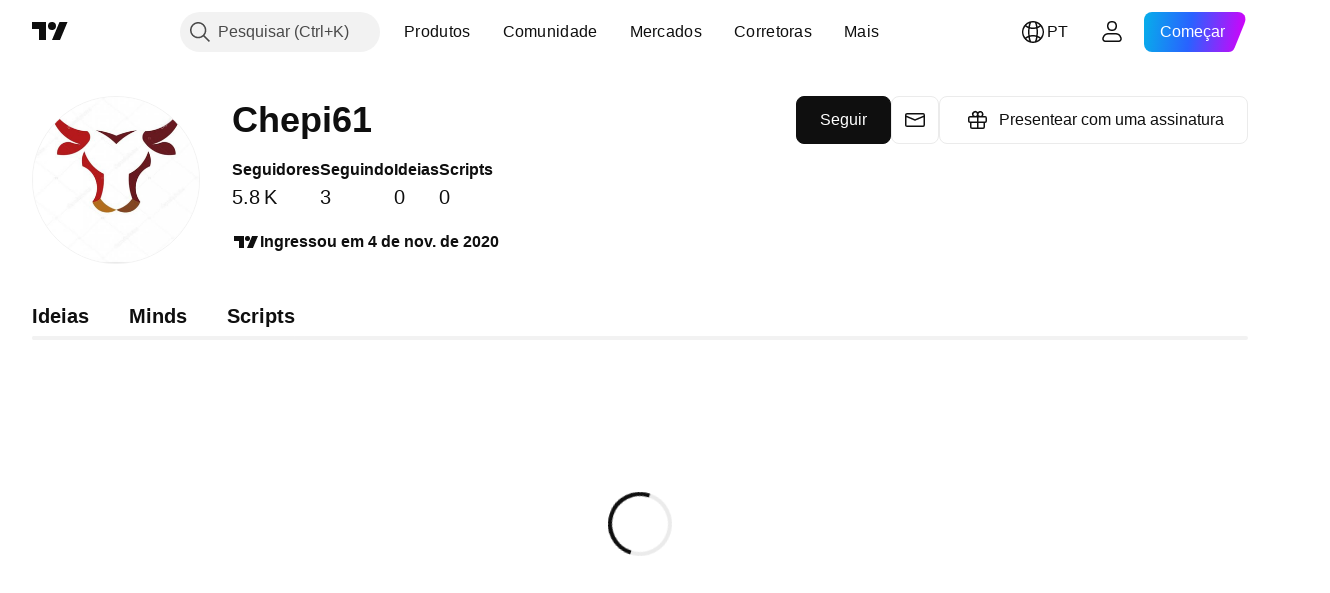

--- FILE ---
content_type: text/css; charset=utf-8
request_url: https://static.tradingview.com/static/bundles/14144.4d2164e41dcc61916e35.css
body_size: 35
content:
[data-theme=light]{--_0-0hIT:var(--color-white)}[data-theme=dark]{--_0-0hIT:var(--color-black)}.loaderContainer-UjjEDANi{background-color:var(--_0-0hIT);height:100%;left:0;opacity:0;position:fixed;top:0;transform:none;transition:opacity .2625s cubic-bezier(.215,.61,.355,1);width:100%;z-index:149}.loaderOrderContainer-UjjEDANi{z-index:200}.openAnimation-UjjEDANi{opacity:1}.openOrderAnimation-UjjEDANi{opacity:50%}

--- FILE ---
content_type: application/javascript; charset=utf-8
request_url: https://static.tradingview.com/static/bundles/pt.67660.2d9d7670f9203f0d101e.js
body_size: 841
content:
(self.webpackChunktradingview=self.webpackChunktradingview||[]).push([[67660,64e3,37117],{879717:e=>{e.exports=["Explorar"]},518331:e=>{e.exports=["Criar Espaço Pago"]},558817:e=>{e.exports=["Configurações e cobrança"]},191138:e=>{e.exports=["Rascunho"]},963341:e=>{e.exports=["Em revisão"]},308079:e=>{e.exports=["Ao vivo"]},953717:e=>{e.exports=["Seguindo"]},241986:e=>{e.exports=["Também em"]},136364:e=>{e.exports=["{username} em {social}"]},55727:e=>{e.exports=["Site de {username}"]},933406:e=>{e.exports=["Cancelar"]},771717:e=>{e.exports=["Participe do programa de Parceiros"]},256257:e=>{e.exports=["Corretora"]},237744:e=>{e.exports={en:["Exchange"]}},361625:e=>{e.exports=["Seguir"]},241484:e=>{e.exports=["Seguindo"]},239351:e=>{e.exports=["Não é possível conectar no momento."]},904543:e=>{e.exports=["Cancelar"]},801522:e=>{e.exports=["Sobre mim"]},802099:e=>{e.exports=["Ir para o Espaço Pago"]},363105:e=>{e.exports=["Presentear com uma assinatura"]},516027:e=>{e.exports=["Verifique novamente seus dados e tente novamente."]},876665:e=>{e.exports=["Seguidores"]},576362:e=>{e.exports=["Destaque"]},349793:e=>{e.exports=["Hmm, isso não funcionou."]},952093:e=>{e.exports=["Ideias"]},84273:e=>{e.exports=["Participe do programa de Parceiros para criar Espaços Pagos"]},809736:e=>{e.exports=["Ingressou em {joinedDate}"]},840616:e=>{e.exports={en:["Online"]}},183513:e=>{e.exports=["Somente membros do programa de Parceiros do TradingView podem criar Espaços Pagos."]},980801:e=>{e.exports=["Oops! Nós não conseguimos salvar suas alterações. Você pode checar sua conexão de internet?"]},956204:e=>{e.exports=["Parece que não deu muito certo. Vamos tentar novamente."]},741643:e=>{e.exports=["Visto pela última vez {date/}"]},437117:e=>{e.exports=["Mais"]},537752:e=>{e.exports=["Mensagem"]},505393:e=>{e.exports={en:["Minds"]}},664e3:e=>{e.exports=["Salvar"]},96112:e=>{e.exports={en:["Scripts"]}},913764:e=>{e.exports=["Espaço pago “{name}” foi excluído"]},735873:e=>{e.exports=["Por favor, verifique sua internet e tente novamente."]},714620:e=>{e.exports=["As publicações não puderam ser carregadas"]},914568:e=>{e.exports=["1T"]},913534:e=>{e.exports=["2T"]},914530:e=>{e.exports=["3T"]},903762:e=>{e.exports=["4T"]},983397:e=>{e.exports=["Recarregar"]},774664:e=>{e.exports=["Escreva uma bio curta"]},721730:e=>{e.exports=["Fale mais sobre você"]},798394:e=>{e.exports=["Algo deu errado. Você poderia tentar enviar novamente?"]}}]);